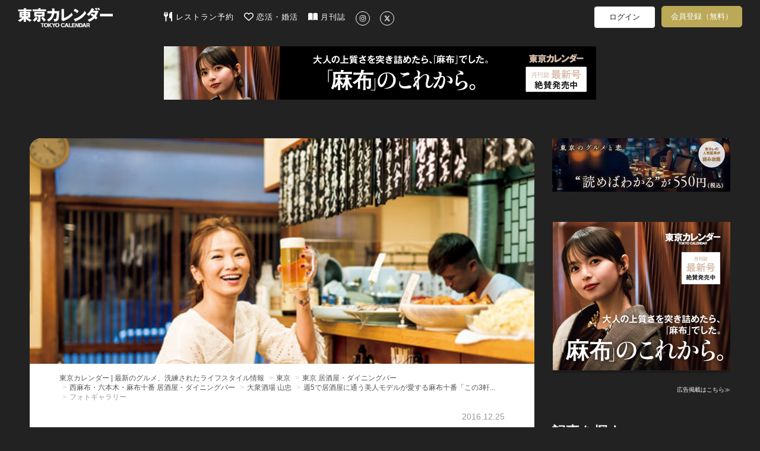

--- FILE ---
content_type: text/html; charset=utf-8
request_url: https://www.google.com/recaptcha/api2/aframe
body_size: 267
content:
<!DOCTYPE HTML><html><head><meta http-equiv="content-type" content="text/html; charset=UTF-8"></head><body><script nonce="1NDRBuxrMlQ3jyueZhPetw">/** Anti-fraud and anti-abuse applications only. See google.com/recaptcha */ try{var clients={'sodar':'https://pagead2.googlesyndication.com/pagead/sodar?'};window.addEventListener("message",function(a){try{if(a.source===window.parent){var b=JSON.parse(a.data);var c=clients[b['id']];if(c){var d=document.createElement('img');d.src=c+b['params']+'&rc='+(localStorage.getItem("rc::a")?sessionStorage.getItem("rc::b"):"");window.document.body.appendChild(d);sessionStorage.setItem("rc::e",parseInt(sessionStorage.getItem("rc::e")||0)+1);localStorage.setItem("rc::h",'1768941727844');}}}catch(b){}});window.parent.postMessage("_grecaptcha_ready", "*");}catch(b){}</script></body></html>